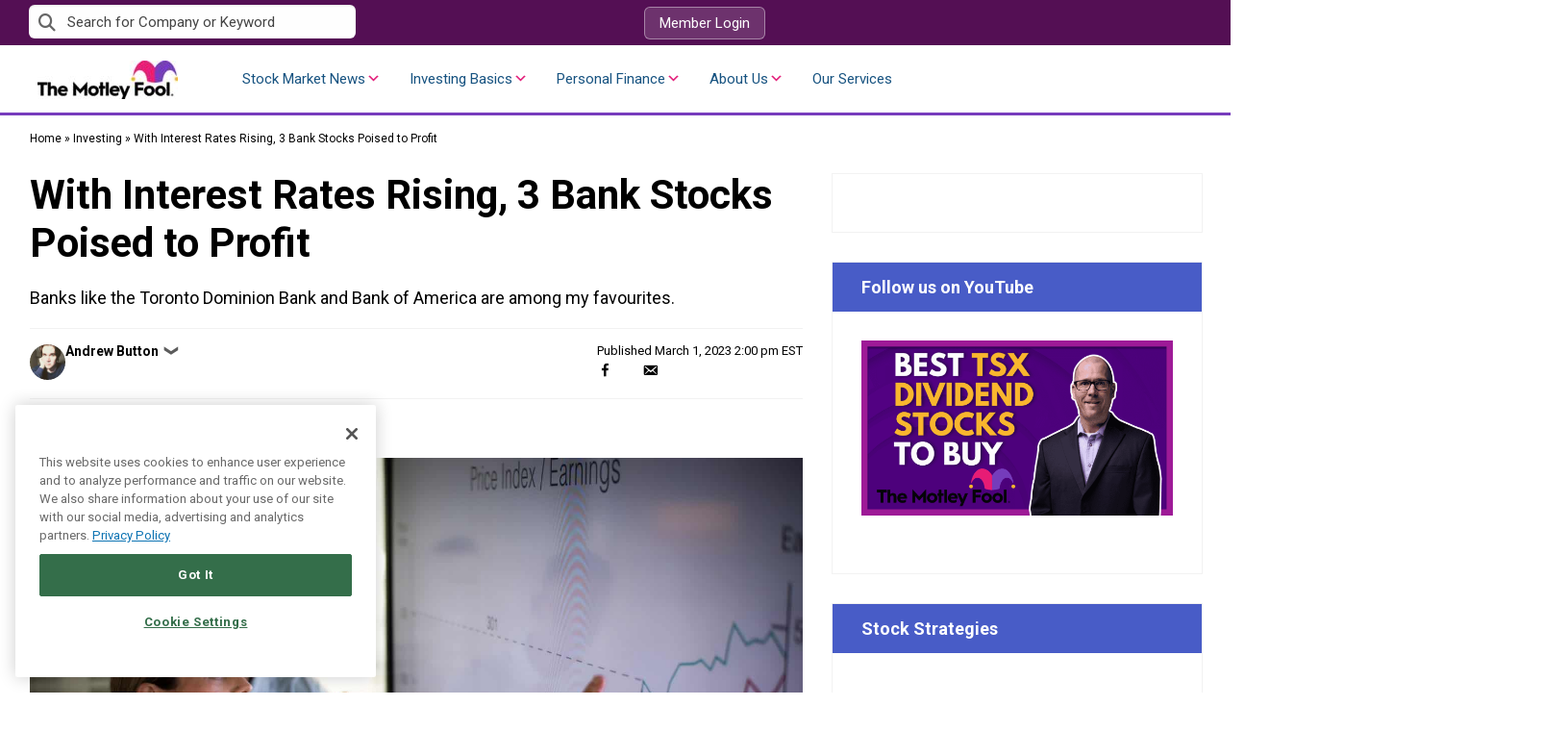

--- FILE ---
content_type: text/html; charset=utf-8
request_url: https://www.google.com/recaptcha/api2/aframe
body_size: 183
content:
<!DOCTYPE HTML><html><head><meta http-equiv="content-type" content="text/html; charset=UTF-8"></head><body><script nonce="xIqOFTIsXWZEo3LjFXt7aw">/** Anti-fraud and anti-abuse applications only. See google.com/recaptcha */ try{var clients={'sodar':'https://pagead2.googlesyndication.com/pagead/sodar?'};window.addEventListener("message",function(a){try{if(a.source===window.parent){var b=JSON.parse(a.data);var c=clients[b['id']];if(c){var d=document.createElement('img');d.src=c+b['params']+'&rc='+(localStorage.getItem("rc::a")?sessionStorage.getItem("rc::b"):"");window.document.body.appendChild(d);sessionStorage.setItem("rc::e",parseInt(sessionStorage.getItem("rc::e")||0)+1);localStorage.setItem("rc::h",'1767777108506');}}}catch(b){}});window.parent.postMessage("_grecaptcha_ready", "*");}catch(b){}</script></body></html>